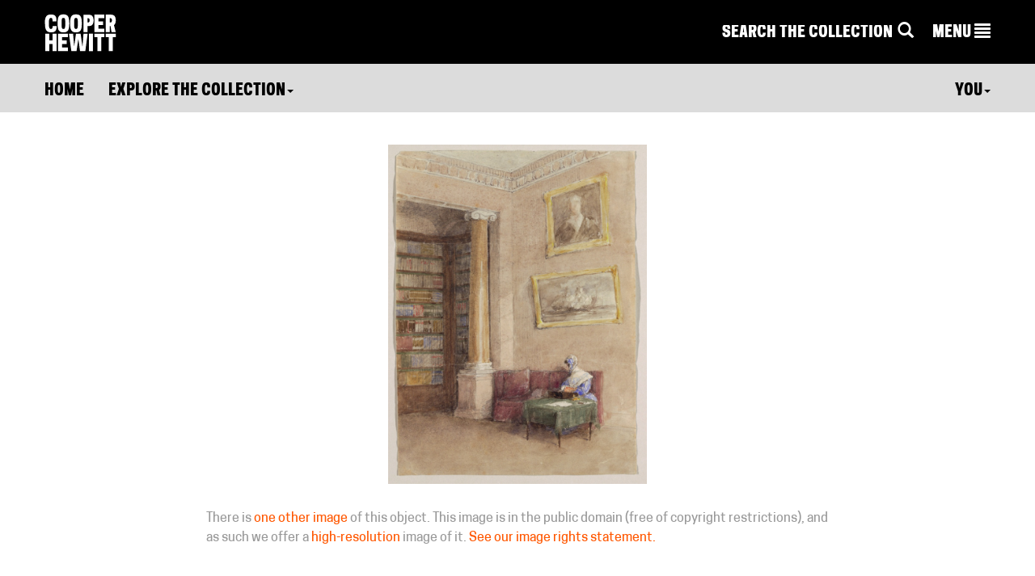

--- FILE ---
content_type: application/javascript
request_url: https://www-4.collection.cooperhewitt.org/javascript/cooperhewitt/cooperhewitt.objects.js
body_size: 338
content:
var cooperhewitt = cooperhewitt || {};

cooperhewitt.objects = (function(window,document) {
	var self = {
		bindKeyboardShortcuts: function() {
			var rootUrl = cooperhewitt_abs_root_url();

			//random object cruise control
			$(window).on('keypress', function(e) {
				//check we're not in an input field
				if(e.target.nodeName != 'INPUT' && e.which == 82 && e.shiftKey) document.location.href = rootUrl + 'objects/random';
			});
		}
	}

	return self;
})(this,this.document);

$(document).ready(function() {
	cooperhewitt.objects.bindKeyboardShortcuts();
});

--- FILE ---
content_type: application/javascript
request_url: https://www-4.collection.cooperhewitt.org/javascript/cooperhewitt/cooperhewitt.js?cb=1668450774
body_size: 421
content:
function cooperhewitt_abs_root_url(){
    return $('body').data('abs-root-url');
}

function cooperhewitt_abs_you_url(){
	return $('body').data('abs-you-url');
}

function cooperhewitt_pagination_url(){
    return $('body').data('pagination-url');
}

function cooperhewitt_query(){

    var query = {};
    var parts = location.search.split("?");

    if (parts.length == 2){
        var pairs = parts[1].split("&");
        var count = pairs.length;

        for (var i=0; i < count; i++){
            var q = pairs[i].split("=");
            var k = decodeURIComponent(q[0]);
            var v = decodeURIComponent(q[1]);
            query[k] = v;
        }
    }

    return query;
}

// global scope code
$(document).ready(function() {
    var sel = $('.dropdown-select');
    
    if ((sel) && (sel.dropdownSelect)){
	    sel.dropdownSelect();
    }

	var comic = new Konami(function() {
		$('body').addClass('comic-mode');
	});
});


--- FILE ---
content_type: application/javascript
request_url: https://www-4.collection.cooperhewitt.org/javascript/cooperhewitt/cooperhewitt.api.js?cb=1668450774
body_size: 570
content:
// hey look! running code
$.support.cors = true;

function cooperhewitt_api_call(method, data, on_success, on_error){
	var dothis_onsuccess = function(rsp){
		if (on_success){
			on_success(rsp);
		}
	};

	var dothis_onerror = function(rsp){

		var parse_rsp = function(rsp){
			if (! rsp['responseText']){
				console.log("Missing response text");
				return;
			}
			
			try {
				rsp = JSON.parse(rsp['responseText']);
				return rsp;
			} catch (e) {
				console.log("Failed to parse response text");
				return;
			}
		};
		
		rsp = parse_rsp(rsp);
		
		if (on_error){
			on_error(rsp);
		}
	};

	var ima_formdata = (data.append) ? 1 : 0;

	if (ima_formdata){
		data.append('method', method);

		if (! data.access_token){
	    		data.append('access_token', cooperhewitt_api_site_token());
		}
	} else {
		data['method'] = method;

		if (! data['access_token']){
			data['access_token'] = cooperhewitt_api_site_token();
		}
	}

	var endpoint = cooperhewitt_api_endpoint();

	var args = {
		'url': endpoint,
		'type': 'POST',
		'data': data,
		'dataType': 'json',
		'success': dothis_onsuccess,
		'error': dothis_onerror,
	};

	if (ima_formdata){
		args['cache'] = false;
		args['contentType'] = false;
		args['processData'] = false;
	}

	$.ajax(args);	    
}

function cooperhewitt_api_endpoint(){
	return $("body").data("api-endpoint");
}

function cooperhewitt_api_site_token(){
	return $("body").data("api-site-token");
}


--- FILE ---
content_type: application/javascript
request_url: https://www-4.collection.cooperhewitt.org/javascript/cooperhewitt/cooperhewitt.videos.js?cb=1668450774
body_size: 1588
content:
var cooperhewitt = cooperhewitt || {};

cooperhewitt.videos = (function(window,document) {
	var _$videos, _$moreVideos, _players = [];

	var _cacheValues = function() {
		_$videos = $('.youtube-video');
		_$moreVideos = $('#videos-more a');
	};

	var _initYoutubeApi = function() {
		var tag = document.createElement('script');

		tag.src = "https://www.youtube.com/iframe_api";
		var firstScriptTag = document.getElementsByTagName('script')[0];
		firstScriptTag.parentNode.insertBefore(tag, firstScriptTag);
	}

	var _bindThumbnailMouseInteraction = function() {
		_$videos.find('.large-thumbnail, .play-btn').on('click', function() {
			//assume user clicked on thumbnail or big play button
			var $img = $(this);

			//...but if they actually clicked on playbutton below the video 
			if(!$img.hasClass('large-thumbnail') && !$img.siblings('.large-thumbnail').length) {
				$img = $img.parent().siblings('.youtube-video-holder').find('.large-thumbnail');
			}

			var ytId = $img.parent().data('yt-id');

			// Hide the big play button.
			$img.siblings('.play-btn').addClass('hidden');

			// Hide the fake thumbnail.
			_playVideo(ytId, 'youtube-video-' + ytId, function(){
				$img.addClass('hidden');
			});
		});
	};

	var _bindMoreVideosMouseInteraction = function() {
		if(_$moreVideos.length == 0) return;

		var $player = _$videos.find('.youtube-player');
		var $title = _$videos.find('h3 .video-listing__title-text');
		var $description = _$videos.find('p.video-listing__description');
		var $playButton = $('.large-thumbnail').siblings('img.play-btn');
		var mainPlayerId = $player.attr('id');

		_$moreVideos.on('click', function(e) {
			e.preventDefault();

			var $this = $(this);
			var chId = $this.data('ch-id');
			var ytId = $this.data('yt-id');
			var title = $this.data('video-title');
			var description = $this.data('video-description');
			
			_playVideo(ytId, mainPlayerId, function() {

				$title
					.text(title)
					.parent('a')
						.attr('href', '/videos/' + chId);

				$description.text(description);
				$playButton.addClass('hidden');

				$this.siblings('.active').removeClass('active');
				$this.addClass('active');
			});
		});
	}

	var _playVideo = function(videoId, playerDomId, callback) {
		if(_players[playerDomId]) {
			_players[playerDomId].loadVideoById(videoId);
			callback();
		} else {
			var player = new YT.Player(playerDomId, {
				height: '100%',
				width: '100%',
				videoId: videoId,
				events: {
					onReady: function(e) {
						e.target.playVideo();
						if(callback) callback();
					}
				}
			});

			player.addEventListener('onStateChange', function(e) {
				if(e.data == 1) {
					//pause all other videos
					for(var p in _players) {
						if(p != playerDomId) _players[p].pauseVideo();
					}
				}
			});

			_players[playerDomId] = player;
		}
	}

	var _checkThumbnailImages = function() {
		_$videos.find('.large-thumbnail').each(function() {
			var $this = $(this);
			var src = $this.attr('src');
			var ytId = $this.parent().data('yt-id');
			var attempts = 0;

			$this.on('load', function(e) {
				//because youtube redirects thumbnail 404s to a 120x90 image
				//and js is unable to listen specifically for a 404 response,
				//check to see if the dimensions of the image we receive match
				//those of the 404 image and if so, load a lower-res thumbnail
				if($this.naturalHeight() == 90 && $this.naturalWidth() == 120) {
					attempts++;
					if(attempts <= 1) {
						$this
							.attr('src', 'https://img.youtube.com/vi/' + ytId + '/0.jpg')
							.css('top', '-17%'); //correct for 4:3 images
					} else {
						//give up
						//we should have our own custom "no video thumbnail" thumbnail
					}
				}
			}).attr('src', '').attr('src', src);
		});
	};

	var self = {
		init: function() {
			_cacheValues();

			if(_$videos.length > 0) {
				_initYoutubeApi();
				_checkThumbnailImages();
			}
		},

		onYouTubeIframeAPIReady: function() {
			_bindThumbnailMouseInteraction();
			_bindMoreVideosMouseInteraction();
		}
	};

	return self;
})(this, this.document);

$(document).ready(function() {
	cooperhewitt.videos.init();
});

//youtube api, this function must be in global scope
function onYouTubeIframeAPIReady(id) {
	cooperhewitt.videos.onYouTubeIframeAPIReady();
}


--- FILE ---
content_type: application/javascript
request_url: https://www-4.collection.cooperhewitt.org/javascript/cooperhewitt/cooperhewitt.timeline.js
body_size: 1908
content:
var cooperhewitt = cooperhewitt || {};

cooperhewitt.timeline = (function(window, document) {
	var _$timelineElements;
	var _occupied = {};
	var _mapStart, _mapEnd;
	var _hasStart = false, _hasEnd = false;
	var _sorted, _valueDict;

	var _yearToPercentage = function(min, max, val) {
		return ((val-min) / (max-min)) * 95;
	};

	var _addElement = function(represents, year, title, classname, link) {
		var tag = link ? 'a' : 'div';

		var $marker = $('<' + tag + '></' + tag + '>')
			.attr('title', title)
			.addClass("timeline-marker " + classname);

		if (link) {
			$marker.attr('href', link);
		}

		var $year = $('<p class="timeline-year"></p>').text(year);

		var yearToPercentage = _yearToPercentage(_mapStart, _mapEnd, year);
		
		if (represents == "yearStart" && (_hasStart && _hasEnd)) {
			var width = _yearToPercentage(_mapStart, _mapEnd, _valueDict['yearEnd']) + 1;
			$marker.css('width', width + '%');
		}

		$year.css('left', yearToPercentage + '%');
		$marker.css('left', yearToPercentage + '%');
			
		// keep track of occupied spaces for vertical positioning
		var roundedYTP = Math.floor(yearToPercentage / 10);

		if (_occupied[roundedYTP]) {
			_occupied[roundedYTP]++;
		} else {
			_occupied[roundedYTP]=1;
			_$timelineElements.append($year);
		}

		if (represents == "yearStart" || represents == "yearEnd") {
			$marker.css('top', '-4px');
		} else {
			$marker.css('top', -4 + (25 * (_occupied[roundedYTP] - 1)) + 'px');
		}

		_$timelineElements.append($marker);
	}

	var _buildTimeline = function(el) {
		var $el = $(el);

		// the order of this object represents the priority of emojis when two things happened at the same time
		var dataUnsortable = {
			'yearsPhotographed': String($el.data("years-photographed")).split(","),
			'idsPhotographed': String($el.data("ids-photographed")).split(","),
			'yearsExhibited': String($el.data("years-exhibited")).split(","),
			'idsExhibited': String($el.data("ids-exhibited")).split(",")
		};

		var dataSortable = {
			'yearStart': $el.data("year-start"),
			'yearEnd': $el.data("year-end"),
			'yearAcquired': $el.data("year-acquired"),
			'yearNow': $el.data("year-now"),
			'yearOOTD': $el.data("year-ootd"),
		};

		var extras = {
			'source': $el.data("source")
		};

		// sort by year
		_sorted = []; // used for sorting
		_valueDict = {}; // used for easy lookup of individual values

		for (var date in dataSortable) {
			if (dataSortable[date] == 0) continue;

			if (typeof dataSortable[date] == "undefined") {
				continue;
			}

			if (date == "yearStart") {
				_hasStart = true; 
			} else if (date == "yearEnd") {
				_hasEnd = true;
			}

			_sorted.push([date, dataSortable[date]]);
			_valueDict[date] = dataSortable[date];
		}

		_sorted.sort(function(a, b) {
			return a[1] - b[1];
		});
		
		// get extremes of date range
		_mapStart = _sorted[0][1];
		_mapEnd = _sorted[_sorted.length - 1][1];

		// add _sorted data
		for (var i=0; i<_sorted.length; i++) {
			var year = _sorted[i][1];
			var represents = _sorted[i][0];

			var classname = represents;
			var title = "";
			var link = null;

			switch(represents) {
			case "yearStart":
			case "yearEnd":
				if (!(_hasStart && _hasEnd)) {
					title = "This was made in " + year;
				} else {
					title = "Work on this object " + ((represents == "yearStart") ? "began" : "ended") + " in " + year;
				}
				break;
			case "yearOOTD":
				title = "We wrote an Object of the Day post about this in " + year;
				link = $el.data('url-ootd');
				break;
			case "yearAcquired":
				classname = represents + " " + extras.source;

				switch(extras.source) {
					case "foundincollection":
					title = "We found this in our collection in " + year;
					break;
					
					case "unknown":
					title = "We acquired this through unknown means in " + year;
					break;

					case "partialgiftpartialpurchase":
					title = "We acquired this in " + year + " as a partial gift / partial purchase";
					break;

					case "exhibitioncommission":
					title = "We commissioned this for an exhibition in " + year;
					break;

					default:
					title = "We acquired this in " + year + " as a " + extras.source;
				}
				break;
			case "yearNow":
				title = "Now you know about it too!";
				break;
			}

			_addElement(represents, year, title, classname, link);
		}

		// add photographed data
		var displayedYears = [];

		for (var j=0; j<dataUnsortable.yearsPhotographed.length; j++) {
			var year = dataUnsortable.yearsPhotographed[j];

			if ($.inArray(year, displayedYears) >= 0) {
				continue;
			}

			displayedYears.push(year);

			var classname = "yearPhotographed";
			var title = "We took a picture of this object in " + year;
			var link = "/objects/" + cooperhewitt.utils.getObjectId() + "/with-image-" + dataUnsortable.idsPhotographed[j];

			_addElement("yearPhotographed", year, title, classname, link);
		}

		// add years exhibited
		for (var k=0; k<dataUnsortable.yearsExhibited.length; k++) {
			var year = dataUnsortable.yearsExhibited[k];

			var classname = "yearExhibited";
			var title = "We exhibited this object in " + year;
			var link = "/exhibitions/" + dataUnsortable.idsExhibited[k];

			_addElement("yearExhibited", year, title, classname, link);
		}
	};

	var self = {
		init: function() {
			// do we support emoji?
			if (!cooperhewitt.utils.hasEmojiSupport()) return;

			// hide nojs timeline
			$('.timeline-basic').addClass('hidden');

			_$timelineElements = $('.object-timeline').addClass('active');

			_$timelineElements.each(function(i) {
				var $timeline = _$timelineElements[i];
				_buildTimeline($timeline);
			});
		}
	};
	
	return self;
})(this, this.document);

$('document').ready(function() {
	cooperhewitt.timeline.init();
});
